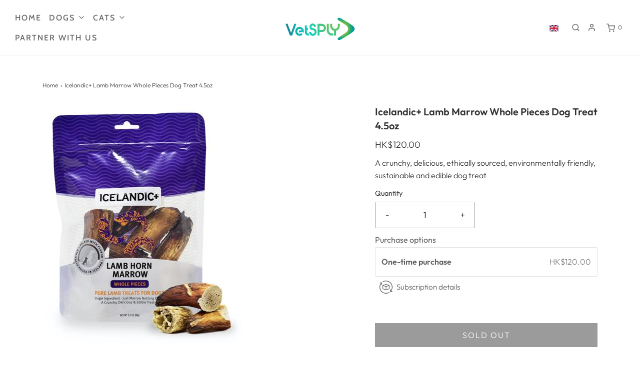

--- FILE ---
content_type: text/javascript; charset=utf-8
request_url: https://vetsply.com/products/icelandic-lamb-marrow-whole-pieces-dog-treat-4-5oz.js
body_size: 1192
content:
{"id":6884460494984,"title":"Icelandic+ Lamb Marrow Whole Pieces Dog Treat 4.5oz","handle":"icelandic-lamb-marrow-whole-pieces-dog-treat-4-5oz","description":"A crunchy, delicious, ethically sourced, environmentally friendly, sustainable and edible dog treat\u003cbr\u003e","published_at":"2022-05-05T14:44:39+08:00","created_at":"2022-05-05T14:44:39+08:00","vendor":"VetSPLY","type":"Icelandic+","tags":["Dental","Dog Treats","Dogs","Lamb","Treats"],"price":12000,"price_min":12000,"price_max":12000,"available":false,"price_varies":false,"compare_at_price":null,"compare_at_price_min":0,"compare_at_price_max":0,"compare_at_price_varies":false,"variants":[{"id":40315872182408,"title":"Default","option1":"Default","option2":null,"option3":null,"sku":"020-00566","requires_shipping":true,"taxable":true,"featured_image":null,"available":false,"name":"Icelandic+ Lamb Marrow Whole Pieces Dog Treat 4.5oz","public_title":null,"options":["Default"],"price":12000,"weight":0,"compare_at_price":null,"inventory_management":"shopify","barcode":null,"quantity_rule":{"min":1,"max":null,"increment":1},"quantity_price_breaks":[],"requires_selling_plan":false,"selling_plan_allocations":[{"price_adjustments":[{"position":1,"price":11640}],"price":11640,"compare_at_price":12000,"per_delivery_price":11640,"selling_plan_id":1024262280,"selling_plan_group_id":"d6008301a9de1f8833ef5a83fc36c3bba7a371c3"},{"price_adjustments":[{"position":1,"price":11640}],"price":11640,"compare_at_price":12000,"per_delivery_price":11640,"selling_plan_id":1024163976,"selling_plan_group_id":"d6008301a9de1f8833ef5a83fc36c3bba7a371c3"},{"price_adjustments":[{"position":1,"price":11640}],"price":11640,"compare_at_price":12000,"per_delivery_price":11640,"selling_plan_id":1024196744,"selling_plan_group_id":"d6008301a9de1f8833ef5a83fc36c3bba7a371c3"},{"price_adjustments":[{"position":1,"price":11640}],"price":11640,"compare_at_price":12000,"per_delivery_price":11640,"selling_plan_id":1024229512,"selling_plan_group_id":"d6008301a9de1f8833ef5a83fc36c3bba7a371c3"},{"price_adjustments":[{"position":1,"price":11640}],"price":11640,"compare_at_price":12000,"per_delivery_price":11640,"selling_plan_id":1024295048,"selling_plan_group_id":"d6008301a9de1f8833ef5a83fc36c3bba7a371c3"},{"price_adjustments":[{"position":1,"price":11640}],"price":11640,"compare_at_price":12000,"per_delivery_price":11640,"selling_plan_id":1024327816,"selling_plan_group_id":"d6008301a9de1f8833ef5a83fc36c3bba7a371c3"},{"price_adjustments":[{"position":1,"price":11640}],"price":11640,"compare_at_price":12000,"per_delivery_price":11640,"selling_plan_id":1024360584,"selling_plan_group_id":"d6008301a9de1f8833ef5a83fc36c3bba7a371c3"},{"price_adjustments":[{"position":1,"price":11640}],"price":11640,"compare_at_price":12000,"per_delivery_price":11640,"selling_plan_id":1024393352,"selling_plan_group_id":"d6008301a9de1f8833ef5a83fc36c3bba7a371c3"},{"price_adjustments":[{"position":1,"price":11640}],"price":11640,"compare_at_price":12000,"per_delivery_price":11640,"selling_plan_id":1024426120,"selling_plan_group_id":"d6008301a9de1f8833ef5a83fc36c3bba7a371c3"}]}],"images":["\/\/cdn.shopify.com\/s\/files\/1\/0571\/2212\/8008\/products\/831b643a-5f22-49a1-a011-cbf840aeadf7.jpg?v=1657528552"],"featured_image":"\/\/cdn.shopify.com\/s\/files\/1\/0571\/2212\/8008\/products\/831b643a-5f22-49a1-a011-cbf840aeadf7.jpg?v=1657528552","options":[{"name":"Title","position":1,"values":["Default"]}],"url":"\/products\/icelandic-lamb-marrow-whole-pieces-dog-treat-4-5oz","media":[{"alt":null,"id":22710468018312,"position":1,"preview_image":{"aspect_ratio":0.833,"height":480,"width":400,"src":"https:\/\/cdn.shopify.com\/s\/files\/1\/0571\/2212\/8008\/products\/831b643a-5f22-49a1-a011-cbf840aeadf7.jpg?v=1657528552"},"aspect_ratio":0.833,"height":480,"media_type":"image","src":"https:\/\/cdn.shopify.com\/s\/files\/1\/0571\/2212\/8008\/products\/831b643a-5f22-49a1-a011-cbf840aeadf7.jpg?v=1657528552","width":400}],"requires_selling_plan":false,"selling_plan_groups":[{"id":"d6008301a9de1f8833ef5a83fc36c3bba7a371c3","name":"Subscribe \u0026 save","options":[{"name":"Deliver every","position":1,"values":["4 weeks","week","2 weeks","3 weeks","5 weeks","6 weeks","2 months","3 months","6 months"]}],"selling_plans":[{"id":1024262280,"name":"4 week subscription","description":"","options":[{"name":"Deliver every","position":1,"value":"4 weeks"}],"recurring_deliveries":true,"price_adjustments":[{"order_count":null,"position":1,"value_type":"percentage","value":3}]},{"id":1024163976,"name":"Weekly subscription","description":"","options":[{"name":"Deliver every","position":1,"value":"week"}],"recurring_deliveries":true,"price_adjustments":[{"order_count":null,"position":1,"value_type":"percentage","value":3}]},{"id":1024196744,"name":"2 week subscription","description":"","options":[{"name":"Deliver every","position":1,"value":"2 weeks"}],"recurring_deliveries":true,"price_adjustments":[{"order_count":null,"position":1,"value_type":"percentage","value":3}]},{"id":1024229512,"name":"3 week subscription","description":"","options":[{"name":"Deliver every","position":1,"value":"3 weeks"}],"recurring_deliveries":true,"price_adjustments":[{"order_count":null,"position":1,"value_type":"percentage","value":3}]},{"id":1024295048,"name":"5 week subscription","description":"","options":[{"name":"Deliver every","position":1,"value":"5 weeks"}],"recurring_deliveries":true,"price_adjustments":[{"order_count":null,"position":1,"value_type":"percentage","value":3}]},{"id":1024327816,"name":"6 week subscription","description":"","options":[{"name":"Deliver every","position":1,"value":"6 weeks"}],"recurring_deliveries":true,"price_adjustments":[{"order_count":null,"position":1,"value_type":"percentage","value":3}]},{"id":1024360584,"name":"2 months subscription","description":"","options":[{"name":"Deliver every","position":1,"value":"2 months"}],"recurring_deliveries":true,"price_adjustments":[{"order_count":null,"position":1,"value_type":"percentage","value":3}]},{"id":1024393352,"name":"3 months subscription","description":"","options":[{"name":"Deliver every","position":1,"value":"3 months"}],"recurring_deliveries":true,"price_adjustments":[{"order_count":null,"position":1,"value_type":"percentage","value":3}]},{"id":1024426120,"name":"6 months subscription","description":"","options":[{"name":"Deliver every","position":1,"value":"6 months"}],"recurring_deliveries":true,"price_adjustments":[{"order_count":null,"position":1,"value_type":"percentage","value":3}]}],"app_id":"Seal Subscriptions"}]}

--- FILE ---
content_type: text/javascript; charset=utf-8
request_url: https://vetsply.com/products/icelandic-lamb-marrow-whole-pieces-dog-treat-4-5oz.js
body_size: 424
content:
{"id":6884460494984,"title":"Icelandic+ Lamb Marrow Whole Pieces Dog Treat 4.5oz","handle":"icelandic-lamb-marrow-whole-pieces-dog-treat-4-5oz","description":"A crunchy, delicious, ethically sourced, environmentally friendly, sustainable and edible dog treat\u003cbr\u003e","published_at":"2022-05-05T14:44:39+08:00","created_at":"2022-05-05T14:44:39+08:00","vendor":"VetSPLY","type":"Icelandic+","tags":["Dental","Dog Treats","Dogs","Lamb","Treats"],"price":12000,"price_min":12000,"price_max":12000,"available":false,"price_varies":false,"compare_at_price":null,"compare_at_price_min":0,"compare_at_price_max":0,"compare_at_price_varies":false,"variants":[{"id":40315872182408,"title":"Default","option1":"Default","option2":null,"option3":null,"sku":"020-00566","requires_shipping":true,"taxable":true,"featured_image":null,"available":false,"name":"Icelandic+ Lamb Marrow Whole Pieces Dog Treat 4.5oz","public_title":null,"options":["Default"],"price":12000,"weight":0,"compare_at_price":null,"inventory_management":"shopify","barcode":null,"quantity_rule":{"min":1,"max":null,"increment":1},"quantity_price_breaks":[],"requires_selling_plan":false,"selling_plan_allocations":[{"price_adjustments":[{"position":1,"price":11640}],"price":11640,"compare_at_price":12000,"per_delivery_price":11640,"selling_plan_id":1024262280,"selling_plan_group_id":"d6008301a9de1f8833ef5a83fc36c3bba7a371c3"},{"price_adjustments":[{"position":1,"price":11640}],"price":11640,"compare_at_price":12000,"per_delivery_price":11640,"selling_plan_id":1024163976,"selling_plan_group_id":"d6008301a9de1f8833ef5a83fc36c3bba7a371c3"},{"price_adjustments":[{"position":1,"price":11640}],"price":11640,"compare_at_price":12000,"per_delivery_price":11640,"selling_plan_id":1024196744,"selling_plan_group_id":"d6008301a9de1f8833ef5a83fc36c3bba7a371c3"},{"price_adjustments":[{"position":1,"price":11640}],"price":11640,"compare_at_price":12000,"per_delivery_price":11640,"selling_plan_id":1024229512,"selling_plan_group_id":"d6008301a9de1f8833ef5a83fc36c3bba7a371c3"},{"price_adjustments":[{"position":1,"price":11640}],"price":11640,"compare_at_price":12000,"per_delivery_price":11640,"selling_plan_id":1024295048,"selling_plan_group_id":"d6008301a9de1f8833ef5a83fc36c3bba7a371c3"},{"price_adjustments":[{"position":1,"price":11640}],"price":11640,"compare_at_price":12000,"per_delivery_price":11640,"selling_plan_id":1024327816,"selling_plan_group_id":"d6008301a9de1f8833ef5a83fc36c3bba7a371c3"},{"price_adjustments":[{"position":1,"price":11640}],"price":11640,"compare_at_price":12000,"per_delivery_price":11640,"selling_plan_id":1024360584,"selling_plan_group_id":"d6008301a9de1f8833ef5a83fc36c3bba7a371c3"},{"price_adjustments":[{"position":1,"price":11640}],"price":11640,"compare_at_price":12000,"per_delivery_price":11640,"selling_plan_id":1024393352,"selling_plan_group_id":"d6008301a9de1f8833ef5a83fc36c3bba7a371c3"},{"price_adjustments":[{"position":1,"price":11640}],"price":11640,"compare_at_price":12000,"per_delivery_price":11640,"selling_plan_id":1024426120,"selling_plan_group_id":"d6008301a9de1f8833ef5a83fc36c3bba7a371c3"}]}],"images":["\/\/cdn.shopify.com\/s\/files\/1\/0571\/2212\/8008\/products\/831b643a-5f22-49a1-a011-cbf840aeadf7.jpg?v=1657528552"],"featured_image":"\/\/cdn.shopify.com\/s\/files\/1\/0571\/2212\/8008\/products\/831b643a-5f22-49a1-a011-cbf840aeadf7.jpg?v=1657528552","options":[{"name":"Title","position":1,"values":["Default"]}],"url":"\/products\/icelandic-lamb-marrow-whole-pieces-dog-treat-4-5oz","media":[{"alt":null,"id":22710468018312,"position":1,"preview_image":{"aspect_ratio":0.833,"height":480,"width":400,"src":"https:\/\/cdn.shopify.com\/s\/files\/1\/0571\/2212\/8008\/products\/831b643a-5f22-49a1-a011-cbf840aeadf7.jpg?v=1657528552"},"aspect_ratio":0.833,"height":480,"media_type":"image","src":"https:\/\/cdn.shopify.com\/s\/files\/1\/0571\/2212\/8008\/products\/831b643a-5f22-49a1-a011-cbf840aeadf7.jpg?v=1657528552","width":400}],"requires_selling_plan":false,"selling_plan_groups":[{"id":"d6008301a9de1f8833ef5a83fc36c3bba7a371c3","name":"Subscribe \u0026 save","options":[{"name":"Deliver every","position":1,"values":["4 weeks","week","2 weeks","3 weeks","5 weeks","6 weeks","2 months","3 months","6 months"]}],"selling_plans":[{"id":1024262280,"name":"4 week subscription","description":"","options":[{"name":"Deliver every","position":1,"value":"4 weeks"}],"recurring_deliveries":true,"price_adjustments":[{"order_count":null,"position":1,"value_type":"percentage","value":3}]},{"id":1024163976,"name":"Weekly subscription","description":"","options":[{"name":"Deliver every","position":1,"value":"week"}],"recurring_deliveries":true,"price_adjustments":[{"order_count":null,"position":1,"value_type":"percentage","value":3}]},{"id":1024196744,"name":"2 week subscription","description":"","options":[{"name":"Deliver every","position":1,"value":"2 weeks"}],"recurring_deliveries":true,"price_adjustments":[{"order_count":null,"position":1,"value_type":"percentage","value":3}]},{"id":1024229512,"name":"3 week subscription","description":"","options":[{"name":"Deliver every","position":1,"value":"3 weeks"}],"recurring_deliveries":true,"price_adjustments":[{"order_count":null,"position":1,"value_type":"percentage","value":3}]},{"id":1024295048,"name":"5 week subscription","description":"","options":[{"name":"Deliver every","position":1,"value":"5 weeks"}],"recurring_deliveries":true,"price_adjustments":[{"order_count":null,"position":1,"value_type":"percentage","value":3}]},{"id":1024327816,"name":"6 week subscription","description":"","options":[{"name":"Deliver every","position":1,"value":"6 weeks"}],"recurring_deliveries":true,"price_adjustments":[{"order_count":null,"position":1,"value_type":"percentage","value":3}]},{"id":1024360584,"name":"2 months subscription","description":"","options":[{"name":"Deliver every","position":1,"value":"2 months"}],"recurring_deliveries":true,"price_adjustments":[{"order_count":null,"position":1,"value_type":"percentage","value":3}]},{"id":1024393352,"name":"3 months subscription","description":"","options":[{"name":"Deliver every","position":1,"value":"3 months"}],"recurring_deliveries":true,"price_adjustments":[{"order_count":null,"position":1,"value_type":"percentage","value":3}]},{"id":1024426120,"name":"6 months subscription","description":"","options":[{"name":"Deliver every","position":1,"value":"6 months"}],"recurring_deliveries":true,"price_adjustments":[{"order_count":null,"position":1,"value_type":"percentage","value":3}]}],"app_id":"Seal Subscriptions"}]}

--- FILE ---
content_type: application/javascript
request_url: https://live-server-8546.wati.io/api/v1/shopify/whatsappChatScript?shopifyDomain=vetconnect.myshopify.com&shop=vetconnect.myshopify.com
body_size: 500
content:
var wati_chatscript_url = 'https://wati-integration-prod-service.clare.ai/ShopifyWidget/shopifyWidget.js'; 
var wati_script = document.createElement('script'); wati_script.type = 'text/javascript'; wati_script.async = true; wati_script.src = wati_chatscript_url; 
var wati_optionStr = `{"enabled":true,"chatButtonSetting":{"backgroundColor":"#4dc247","ctaText":"","ctaIconWATI":false,"borderRadius":"25","marginLeft":"0","marginBottom":"20","marginRight":"20","position":"right"},"brandSetting":{"brandName":"VetSPLY","brandSubTitle":"Typically replies within a day","brandImg":"vetconnect.myshopify.com.png?52054","brandImgData":null,"welcomeText":"Hi, there! \\nHow can I help you?","backgroundColor":"#0a5f54","ctaText":"Start Chat","borderRadius":"25","autoShow":false,"phoneNumber":"+85255635595","messageText":"Hello, I have a question about {{page_link}}","altText":null}}`;
var wati_options = JSON.parse(wati_optionStr);
wati_script.onload = function () { CreateWhatsappChatWidget(wati_options); }; 
var wati_script_tag = document.getElementsByTagName('script')[0]; wati_script_tag.parentNode.insertBefore(wati_script, wati_script_tag); var popup_script_url = 'https://wati-integration-prod-service.clare.ai/v2/popupWidget.js'; 
var wati_popup_script = document.createElement('script'); wati_popup_script.type = 'text/javascript'; wati_popup_script.async = true; wati_popup_script.src = popup_script_url; 
var wati_popup_script_tag = document.getElementsByTagName('script')[0]; wati_popup_script_tag.parentNode.insertBefore(wati_popup_script, wati_popup_script_tag); 